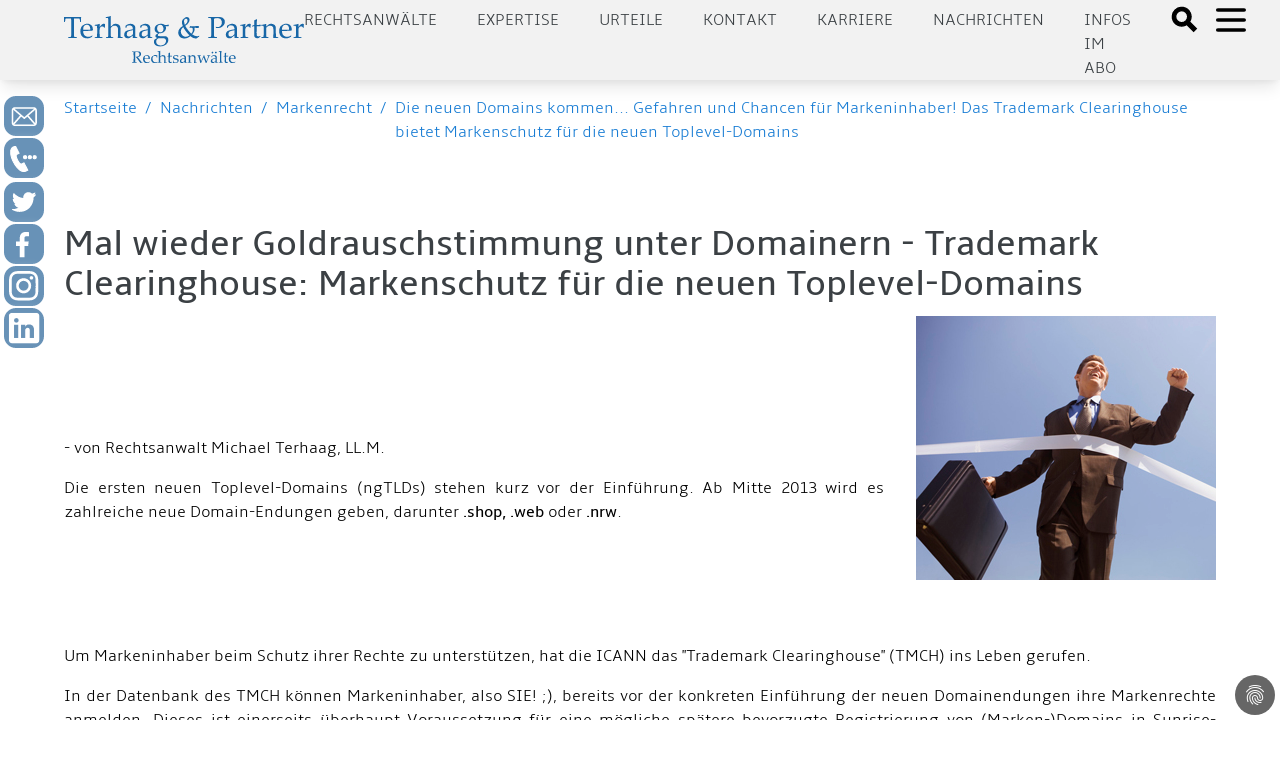

--- FILE ---
content_type: text/html; charset=utf-8
request_url: https://www.aufrecht.de/nachrichten/markenrecht/die-neuen-domains-kommen-gefahren-und-chancen-fuer-markeninhaber-das-trademark-clearinghouse-bietet-markenschutz-fuer-die-neuen-toplevel-domains
body_size: 14939
content:
<!DOCTYPE html>
<html lang="de-DE">
<head>

<meta charset="utf-8">
<!-- 
	Made by ingenit GmbH & Co. KG

	This website is powered by TYPO3 - inspiring people to share!
	TYPO3 is a free open source Content Management Framework initially created by Kasper Skaarhoj and licensed under GNU/GPL.
	TYPO3 is copyright 1998-2026 of Kasper Skaarhoj. Extensions are copyright of their respective owners.
	Information and contribution at https://typo3.org/
-->



<title>Die neuen Domains kommen... Gefahren und Chancen für Markeninhaber! Das Trademark Clearinghouse bietet Markenschutz für die neuen Toplevel-Domains - Terhaag &amp; Partner Rechtsanwälte: Markenrecht, Wettbewerbsrecht, Internetrecht, Medien, Presserecht, Urheberrecht, Datenschutz - Fachanwalt</title>
<meta name="generator" content="TYPO3 CMS" />
<meta name="description" content="Trademark Clearinghouse: Markenschutz für die neuen Toplevel-Domains
Die ersten neuen Toplevel-Domains (ngTLDs) stehen kurz vor der Einführung. Um Markeninhaber beim Schutz ihrer Rechte zu unterstützen, hat die ICANN das &quot;Trademark Clearinghouse&quot; (TMCH) ins Leben gerufen..." />
<meta name="keywords" content="Marke, Domain, neue Toplevel-Domains, Schutz, Sunrise, Anwalt Düsseldorf, Markenrecht, Anwalt Markenrecht, Trademark Attorney Clearin House, Recht" />
<meta name="author" content="Michael Terhaag" />
<meta name="robots" content="index,follow" />
<meta name="twitter:card" content="summary" />
<meta name="title" content="Die neuen Domains kommen... Gefahren und Chancen für Markeninhaber! Das Trademark Clearinghouse bietet Markenschutz für die neuen Toplevel-Domains" />
<meta name="abstract" content="Trademark Clearinghouse - Markenschutz für die neuen Toplevel-Domains
Die ersten neuen Toplevel-Domains (ngTLDs) stehen kurz vor der Einführung. Um Markeninhaber beim Schutz ihrer Rechte zu unterstützen, hat die ICANN das &quot;Trademark Clearinghouse&quot; (TMCH) ins Leben gerufen. 
" />
<meta name="date" content="2024-12-02" />
<meta name="copyright" content="Terhaag &amp; Partner Rechtsanwälte, RA Michael Terhaag, Düsseldorf" />
<meta name="language" content="de" />
<meta name="verify-v1" content="uQ0oRxUf35+pHh8gPhmxUGAm2E5AMroVTKXtS6JEJTI=" />


<link rel="stylesheet" type="text/css" href="/typo3conf/ext/dp_cookieconsent/Resources/Public/css/dp_cookieconsent.css?1653651191" media="all">
<link rel="stylesheet" type="text/css" href="/typo3conf/ext/jn_lighterbox/Resources/Public/style/lightbox.min.css?1658821396" media="screen">
<link rel="stylesheet" type="text/css" href="/typo3conf/ext/ig_aufrecht/Resources/theme/css/main.css?1687160345" media="all">
<link rel="stylesheet" type="text/css" href="/typo3conf/ext/ig_aufrecht/Resources/Public/css/fluid_styled.css?1765451627" media="all">
<link rel="stylesheet" type="text/css" href="/typo3conf/ext/ig_aufrecht/Resources/Public/css/form.css?1653996728" media="all">


<script src="/typo3conf/ext/jn_lighterbox/Resources/Public/javascript/jquery-2.2.4.min.js?1658821396"></script>
<script src="/typo3conf/ext/ig_aufrecht/Resources/Public/js/navigation.js?1654618201"></script>



<link rel="canonical" href="https://aufrecht.de/nachrichten/markenrecht/die-neuen-domains-kommen-gefahren-und-chancen-fuer-markeninhaber-das-trademark-clearinghouse-bietet-markenschutz-fuer-die-neuen-toplevel-domains" />
    <meta charset="utf-8">
    <meta name="viewport" content="width=device-width, initial-scale=1.0, shrink-to-fit=no">
    <meta name="theme-color" content="#ffffff"><!-- Google tag (gtag.js) -->
<script async data-ignore="1" data-cookieconsent="statistics" type="text/plain" src="https://www.googletagmanager.com/gtag/js?id=G-CFEB3ZKS1X"></script>
<script data-ignore="1" data-cookieconsent="statistics" type="text/plain">
  window.dataLayer = window.dataLayer || [];
  function gtag(){dataLayer.push(arguments);}
  gtag('js', new Date());

  gtag('config', 'G-CFEB3ZKS1X');
</script><title>Die neuen Domains kommen... Gefahren und Chancen für Markeninhaber! Das Trademark Clearinghouse bietet Markenschutz für die neuen Toplevel-Domains&#32;:&#32;aufrecht.de</title><script data-ignore="1" data-cookieconsent="statistics" type="text/plain"></script>
<link rel="canonical" href="/beitraege-unserer-anwaelte/markenrecht/die-neuen-domains-kommen-gefahren-und-chancen-fuer-markeninhaber-das-trademark-clearinghouse-bietet-markenschutz-fuer-die-neuen-toplevel-domains.html"/>

<!-- This site is optimized with the Yoast SEO for TYPO3 plugin - https://yoast.com/typo3-extensions-seo/ -->
<script type="application/ld+json">[{"@context":"https:\/\/www.schema.org","@type":"BreadcrumbList","itemListElement":[{"@type":"ListItem","position":1,"item":{"@id":"\/index.html","name":"aufrecht.de"}},{"@type":"ListItem","position":2,"item":{"@id":"\/seiten-navigation.html","name":"Seiten Navigation"}},{"@type":"ListItem","position":3,"item":{"@id":"\/beitraege-unserer-anwaelte.html","name":"Nachrichten"}},{"@type":"ListItem","position":4,"item":{"@id":"\/beitraege-unserer-anwaelte\/markenrecht.html","name":"Markenrecht"}},{"@type":"ListItem","position":5,"item":{"@id":"\/beitraege-unserer-anwaelte\/markenrecht\/die-neuen-domains-kommen-gefahren-und-chancen-fuer-markeninhaber-das-trademark-clearinghouse-bietet-markenschutz-fuer-die-neuen-toplevel-domains.html","name":"Die neuen Domains kommen... Gefahren und Chancen f\u00fcr Markeninhaber! Das Trademark Clearinghouse bietet Markenschutz f\u00fcr die neuen Toplevel-Domains"}}]}]</script>
</head>
<body>




    
    
    
    
    
    
    

    <header>
      <div class="tw-w-full tw-min-h-4 lg:tw-min-h-5"></div>

      <div class="tw-w-full tw-h-30 tw-shadow-lg tw-bg-darkblue tw-fixed tw-top-0 tw-left-0 tw-z-50">
        <div class="tw-h-20 tw-base-x-padding tw-bg-lightgray tw-flex tw-justify-between tw-items-center">
          <a href="/">
  <div id="logo" class="tw-text-blue ig-logo">
    <img src="/typo3conf/ext/ig_aufrecht/Resources/theme/logo_terhaag_partner.svg" title="Klicken, um zur Startseite zu gelangen" alt="Terhaag &amp; Partner - Rechtsanwälte - Logo"/>
  </div>
</a>


          <div class="tw-flex">
                        <div id="nav" class="tw-hidden lg:tw-flex tw-uppercase tw-text-gray tw-space-x-10 tw-mr-10 tw-mt-2">
              <div class="tw-cursor-pointer"><a href="/anwalt.html">Rechtsanwälte</a></div><div class="tw-cursor-pointer"><a href="/expertise.html">Expertise</a></div><div class="tw-cursor-pointer"><a href="/urteile.html">Urteile</a></div><div class="tw-cursor-pointer"><a href="/kontakt-1.html">Kontakt</a></div><div class="tw-cursor-pointer"><a href="/karriere.html">Karriere</a></div><div class="tw-cursor-pointer"><a href="/nachrichten.html">Nachrichten</a></div><div class="tw-cursor-pointer"><a href="/newsletter.html">Infos im Abo</a></div>
            </div>
            <div class="tw-flex">
              <div>
                <a href="#" onClick="toggleSearchDialog()">
                  <svg xmlns="http://www.w3.org/2000/svg" class="tw-h-8 tw-w-8 tw-inline tw-mt-1.5 tw-mr-2" fill="black" viewBox="0 0 24 24" stroke="black">
                    <path d="M19 17l-5.15-5.15a7 7 0 1 0-2 2L17 19zM3.5 8A4.5 4.5 0 1 1 8 12.5 4.5 4.5 0 0 1 3.5 8z"></path>
                  </svg>
                </a>
              </div>
              <div>
                <a href="#" onClick="toggleMenu()">
                  <svg id="openMenuIcon" xmlns="http://www.w3.org/2000/svg" class="tw-h-10 tw-w-10 tw-inline" fill="none" viewBox="0 0 24 24" stroke="black">
                    <path stroke-linecap="round" stroke-linejoin="round" stroke-width="2" d="M4 6h16M4 12h16M4 18h16"></path>
                  </svg>
                  <svg id="closeMenuIcon" xmlns="http://www.w3.org/2000/svg" class="tw-h-10 tw-w-10 tw-text-black tw-inline tw-hidden" fill="none" viewBox="0 0 24 24" stroke="black">
                    <path stroke-linecap="round" stroke-linejoin="round" stroke-width="2" d="M6 18L18 6M6 6l12 12"></path>
                  </svg>
                </a>
              </div>
            </div>


          </div>
        </div>
                <div class="ig-searchdialog">
          <div class="tw-flex tw-flex-row tw-justify-center">
            <div class="ig-searchinput tw-grow tw-w-1/2 tw-pr-2">
              <form method="post" class="form" id="tx_indexedsearch_small" action="/suche.html?tx_indexedsearch_pi2%5Baction%5D=search&amp;tx_indexedsearch_pi2%5Bcontroller%5D=Search&amp;cHash=f738c8452d17859cbb198e8689e4ec79">
<div>
<input type="hidden" name="tx_indexedsearch_pi2[__referrer][@extension]" value="IgAufrecht" />
<input type="hidden" name="tx_indexedsearch_pi2[__referrer][@controller]" value="Page" />
<input type="hidden" name="tx_indexedsearch_pi2[__referrer][@action]" value="articlePage" />
<input type="hidden" name="tx_indexedsearch_pi2[__referrer][arguments]" value="YTowOnt9b80c984d175398eefd3ea9920ab0e418071646f3" />
<input type="hidden" name="tx_indexedsearch_pi2[__referrer][@request]" value="{&quot;@extension&quot;:&quot;IgAufrecht&quot;,&quot;@controller&quot;:&quot;Page&quot;,&quot;@action&quot;:&quot;articlePage&quot;}cc1e40f27ba45e03136047b7d877475ba2c863db" />
<input type="hidden" name="tx_indexedsearch_pi2[__trustedProperties]" value="{&quot;search&quot;:{&quot;sword&quot;:1}}cafa00780d983a17af2f21389cdb4ab8a9d5c3a8" />
</div>



                <fieldset>
                  <div class="tx-indexedsearch-form-sidebar">
                    <input placeholder="Suchbegriff" class="tw-p-2 tw-m-2 tw-w-full" id="tx-indexedsearch-searchbox-sword-small" type="text" name="tx_indexedsearch_pi2[search][sword]" />

                  </div>
                </fieldset>
              </form>
            </div>
            <div class="tw-grow-0 tw-w-1 tw-pt-2">
              <a class="ig-closebutton" href="#" onclick="toggleSearchDialog()">
                <svg xmlns="http://www.w3.org/2000/svg" class="tw-h-10 tw-w-10" fill="none" viewBox="0 0 24 24" stroke="white">
                  <path strokeLinecap="round" strokeLinejoin="round" strokeWidth="2" d="M6 18L18 6M6 6l12 12"/>
                </svg>
              </a>
            </div>
          </div>
        </div>


      </div>

      
            <div id="sidemenu" class="ig-sidemenu tw-z-10 tw-absolute lg:tw-fixed tw-w-full tw-sidebar tw-flex tw-flex-col tw-justify-between tw-left-full">
              <div class="tw-p-10 tw-pb-20 tw-space-y-10 tw-text-xl tw-base-x-padding" style="padding-bottom: 10rem">
                <div class="tw-cursor-pointer"><div class="tw-font-bold tw-text-blue"><a href="/anwalt/kanzlei.html">Kanzlei</a></div></div><div class="ig-submenus"><div class="tw-font-bold tw-text-blue"><a href="/rechtsgebiete.html">Expertise</a><a class="ig-chevron" href="#" onclick="handleToggleSubmenu(event)">
            <svg xmlns="http://www.w3.org/2000/svg" width="24" height="24" viewBox="0 0 24 24" fill="none" stroke="#000" stroke-width="2" stroke-linecap="round" stroke-linejoin="round"><polyline points="18 15 12 9 6 15"/></svg>
          </a>
        </div><ul class="ig-submenu tw-text-md"><li><a href="/rechtsgebiete/rechtsanwalt/wettbewerbsrecht.html">Wettbewerbsrecht</a></li><li><a href="/rechtsgebiete/rechtsanwalt/urheberrecht.html">Urheberrecht</a></li><li><a href="/rechtsgebiete/rechtsanwalt/medienrecht.html">Medienrecht</a></li><li><a href="/rechtsgebiete/rechtsanwalt/presserecht.html">Presserecht</a></li><li><a href="/rechtsgebiete/rechtsanwalt/markenrecht.html">Markenrecht</a></li><li><a href="/rechtsgebiete/rechtsanwalt/designrecht.html">Designrecht</a></li><li><a href="/rechtsgebiete/rechtsanwalt/internetrecht.html">Internetrecht</a></li><li><a href="/rechtsgebiete/rechtsanwalt/datenschutzrecht.html">Datenschutzrecht</a></li></ul></div><div class="ig-submenus"><div class="tw-font-bold tw-text-blue"><a href="/rechtsanwaelte.html">Rechtsanwälte</a><a class="ig-chevron" href="#" onclick="handleToggleSubmenu(event)">
            <svg xmlns="http://www.w3.org/2000/svg" width="24" height="24" viewBox="0 0 24 24" fill="none" stroke="#000" stroke-width="2" stroke-linecap="round" stroke-linejoin="round"><polyline points="18 15 12 9 6 15"/></svg>
          </a>
        </div><ul class="ig-submenu tw-text-md"><li><a href="/rechtsanwaelte/michael-terhaag-llm.html">Michael Terhaag, LL.M.</a></li><li><a href="/rechtsanwaelte/dr-volker-herrmann.html">Dr. Volker Herrmann</a></li><li><a href="/rechtsanwaelte/peter-kaumanns-llm.html">Peter Kaumanns, LL.M.</a></li><li><a href="/rechtsanwaelte/frank-pikelj-llm.html">Frank Pikelj, LL.M.</a></li><li><a href="/rechtsanwaelte/christian-kruppa.html">Christian Kruppa</a></li><li><a href="/rechtsanwaelte/vortraege-events.html">Vorträge & Events</a></li></ul></div><div class="ig-submenus"><div class="tw-font-bold tw-text-blue"><a href="/nachrichten.html">Nachrichten</a><a class="ig-chevron" href="#" onclick="handleToggleSubmenu(event)">
            <svg xmlns="http://www.w3.org/2000/svg" width="24" height="24" viewBox="0 0 24 24" fill="none" stroke="#000" stroke-width="2" stroke-linecap="round" stroke-linejoin="round"><polyline points="18 15 12 9 6 15"/></svg>
          </a>
        </div><ul class="ig-submenu tw-text-md"><li><a href="/nachrichten/medienrecht.html">Medienrecht</a></li><li><a href="/nachrichten/wettbewerbsrecht.html">Wettbewerbsrecht</a></li><li><a href="/nachrichten/markenrecht.html">Markenrecht</a></li><li><a href="/nachrichten/urheberrecht.html">Urheberrecht</a></li><li><a href="/nachrichten/internetrecht.html">Internetrecht</a></li><li><a href="/nachrichten/datenschutzrecht.html">Datenschutzrecht</a></li></ul></div><div class="tw-cursor-pointer"><div class="tw-font-bold tw-text-blue"><a href="/urteile.html">Urteile</a></div></div><div class="tw-cursor-pointer"><div class="tw-font-bold tw-text-blue"><a href="/presse.html">Medien</a></div></div><div class="tw-cursor-pointer"><div class="tw-font-bold tw-text-blue"><a href="/kontakt-1.html">Kontakt</a></div></div><div class="tw-cursor-pointer"><div class="tw-font-bold tw-text-blue"><a href="/anwalt/20-jahre-jubilaeum.html">20 Jahre Terhaag & Partner</a></div></div><div class="ig-submenus"><div class="tw-font-bold tw-text-blue"><a href="/stellenangebote.html">Karriere</a><a class="ig-chevron" href="#" onclick="handleToggleSubmenu(event)">
            <svg xmlns="http://www.w3.org/2000/svg" width="24" height="24" viewBox="0 0 24 24" fill="none" stroke="#000" stroke-width="2" stroke-linecap="round" stroke-linejoin="round"><polyline points="18 15 12 9 6 15"/></svg>
          </a>
        </div><ul class="ig-submenu tw-text-md"><li><a href="/stellenangebote/rechtsanwaelte.html">Rechtsanwälte</a></li><li><a href="/stellenangebote/referendare.html">Referendare</a></li></ul></div>
              </div>
            </div>


      

<div id="c7876" class="frame frame-default frame-type-igaufrecht_popupform frame-layout-0"><style>

      .ig-contactform p.link {
        padding: 0.5rem;
        font-size: 1.5rem;
        border: 1px solid white;
        border-radius: 10px;
        background-color: #f0f0f0;
      }

      .ig-contactform p.link a {
        display: inline-block;
      }

      .ig-contactform .form-check-label {
        display: flex;
        flex-direction: row;
        flex-wrap: nowrap;
        align-content: flex-start;
        justify-content: flex-start;
        box-shadow: none;
      }

      .ig-contactform .form-check-label input {
        flex-grow: 0;
        width: min-content;
        margin-right: 1rem;
      }

      .ig-contactform .form-check-label span {
        flex-grow: 1;
        color: #444;
      }

      .ig-contactform.ig-show {
        top: 0; 
        height: 200%;
        padding-top: 10rem;
        background-color: rgba(0,0,0,0.75);
      }

      .ig-contactform .btn {
        width: 100%;
        text-align: left;
      }

      .ig-contactform .close {
        font-size: 3rem;
        margin-top: -1.5rem;
        color: #888; 
      }

      .ig-contactform .btn::after {
        background: url(/typo3conf/ext/ig_aufrecht/Resources/Public/Icons/chevron_right.svg);
        background-size: cover;
        content: "";
        width: 20px;
        height: 20px;
        color: white;
        stroke: white;
        float: right;
        display: inline-block;
      }

      .ig-contactform h2 {
        color: black;
        margin-top: 0.5rem;
      }

      .ig-contactform p {
        color: #444;
      }

      .ig-contactform .form-group {
        margin-bottom: 0.5rem;
      }

      .ig-contactform .ce-bodytext a {
        color: #444;
        text-decoration: underline;
      }

      .ig-contactform .form-group {
        margin-bottom: 0.5rem !important;
      }

      .ig-contactform .input select {
        color: #aaa;
        border: 1px solid #ddd;
        box-shadow: var(--tw-ring-offset-shadow,0 0 transparent),var(--tw-ring-shadow,0 0 transparent),var(--tw-shadow);
        --tw-shadow: 0 4px 6px -1px rgba(0,0,0,0.1),0 2px 4px -1px rgba(0,0,0,0.06);
      }

      .ig-contactform .form-check-label input {
        box-shadow: none;
      }

      .ig-contactform .accordion-section {
        box-shadow: var(--tw-ring-offset-shadow,0 0 transparent),var(--tw-ring-shadow,0 0 transparent),var(--tw-shadow);
        --tw-shadow: 0 4px 6px -1px rgba(0,0,0,0.1),0 2px 4px -1px rgba(0,0,0,0.06);
        background-color: rgba(20,100,171,.12549019607843137);
        margin-bottom: 1rem;
      }

      .ig-contactform .accordion-section header {
        background-color: transparent;
      }

      .ig-contactform .accordion-section h2 {
        font-size: 14pt;
        padding-bottom: 0.25rem;
        border-bottom: 1px solid white;
        margin-botom: 0.125rem;
      }

    </style><div style="z-index: 2000;" class="ig-contactform ig-hide tw-absolute tw-w-full tw-transition-all tw-duration-500"><div class="sm:tw-mx-5 md:tw-mx-auto md:tw-w-8/12 tw-bg-lightgray tw-p-3 tw-shadow-lg tw-relative"><a href="#" class="close" onclick="hidePopup(7876)">&times;</a><div id="c7877" class="frame frame-default frame-type-html frame-layout-0"><div class="accordion-section" style="margin-top: 3rem;"><header style="padding-top: 0.5rem; padding-bottom: 0.5rem;"><a class="tw-font-bold tw-text-3xl md:tw-text-2xl xl:tw-text-3xl tw-text-gray" href="tel:+4921116888600">Jetzt bei aufrecht.de anrufen</a></header></div></div><div id="c7878" class="frame frame-default frame-type-igaufrecht_accordion frame-layout-0"><div class="accordion-section"><header><h1  onClick="toggleVisible(this)" class="tw-font-bold tw-text-3xl md:tw-text-2xl xl:tw-text-3xl tw-text-gray">Rückruf vereinbaren</h1></header><div style="padding: 0 0.5rem 0 0.5rem;"><div id="c7879" class="frame frame-default frame-type-form_formframework frame-layout-0"><form enctype="multipart/form-data" method="post" id="callback-7879" action="/nachrichten/markenrecht/die-neuen-domains-kommen-gefahren-und-chancen-fuer-markeninhaber-das-trademark-clearinghouse-bietet-markenschutz-fuer-die-neuen-toplevel-domains.html?tx_form_formframework%5Baction%5D=perform&amp;tx_form_formframework%5Bcontroller%5D=FormFrontend&amp;cHash=e086ca2b3c2ef72fd39ed3083cba036c#callback-7879"><div><input type="hidden" name="tx_form_formframework[callback-7879][__state]" value="TzozOToiVFlQTzNcQ01TXEZvcm1cRG9tYWluXFJ1bnRpbWVcRm9ybVN0YXRlIjoyOntzOjI1OiIAKgBsYXN0RGlzcGxheWVkUGFnZUluZGV4IjtpOjA7czoxMzoiACoAZm9ybVZhbHVlcyI7YTowOnt9fQ==67dadd04e221ed10930523ef95c66d4b48a134d3" /><input type="hidden" name="tx_form_formframework[__trustedProperties]" value="{&quot;callback-7879&quot;:{&quot;multicheckbox-1&quot;:[1,1,1,1,1,1],&quot;multicheckbox-2&quot;:[1,1,1,1,1,1],&quot;message&quot;:1,&quot;singleselect-1&quot;:1,&quot;name&quot;:1,&quot;text-2&quot;:1,&quot;text-3&quot;:1,&quot;text-1&quot;:1,&quot;ekvn7up2J13GR&quot;:1,&quot;cr-field&quot;:1,&quot;__currentPage&quot;:1}}aac69fcc962a1f0ecd3480224624a7013d5a0aec" /></div><h2>Ihre Nachricht an uns</h2><div class="row"><div class="col-xs-12 col-sm-12 col-md-12 col-lg-6"><div class="row"><div class="col-xs-12 col-sm-12 col-md-12 col-lg-12"><div class="row"><div class="col-xs-12 col-sm-12 col-md-12 col-lg-6"><div class="row"><div class="col-xs-12 col-sm-12 col-md-12 col-lg-12"><div class="form-group"><label class="control-label" for="callback-7879-multicheckbox-1">Spalte 1</label><div class="input checkbox"><div id="callback-7879-multicheckbox-1" class="inputs-list"><div class="form-check"><label class="form-check-label" for="callback-7879-multicheckbox-1-0"><input type="hidden" name="tx_form_formframework[callback-7879][multicheckbox-1]" value="" /><input id="callback-7879-multicheckbox-1-0" type="checkbox" name="tx_form_formframework[callback-7879][multicheckbox-1][]" value="Markenrecht" /><span>Markenrecht</span></label></div><div class="form-check"><label class="form-check-label" for="callback-7879-multicheckbox-1-1"><input id="callback-7879-multicheckbox-1-1" type="checkbox" name="tx_form_formframework[callback-7879][multicheckbox-1][]" value="Werbe und Wettbewerbsrecht" /><span>Werbe- &amp; Wettbewerbsrecht</span></label></div><div class="form-check"><label class="form-check-label" for="callback-7879-multicheckbox-1-2"><input id="callback-7879-multicheckbox-1-2" type="checkbox" name="tx_form_formframework[callback-7879][multicheckbox-1][]" value="Urheberrecht" /><span>Urheberrecht</span></label></div><div class="form-check"><label class="form-check-label" for="callback-7879-multicheckbox-1-3"><input id="callback-7879-multicheckbox-1-3" type="checkbox" name="tx_form_formframework[callback-7879][multicheckbox-1][]" value="Medien- und Presserecht" /><span>Medien- &amp; Presserecht</span></label></div><div class="form-check"><label class="form-check-label" for="callback-7879-multicheckbox-1-4"><input id="callback-7879-multicheckbox-1-4" type="checkbox" name="tx_form_formframework[callback-7879][multicheckbox-1][]" value="Designrecht" /><span>Designrecht</span></label></div><div class="form-check"><label class="form-check-label" for="callback-7879-multicheckbox-1-5"><input id="callback-7879-multicheckbox-1-5" type="checkbox" name="tx_form_formframework[callback-7879][multicheckbox-1][]" value="Internetrecht" /><span>Internetrecht</span></label></div></div></div></div></div></div></div><div class="col-xs-12 col-sm-12 col-md-12 col-lg-6"><div class="row"><div class="col-xs-12 col-sm-12 col-md-12 col-lg-12"><div class="form-group"><label class="control-label" for="callback-7879-multicheckbox-2">Spalte 2</label><div class="input checkbox"><div id="callback-7879-multicheckbox-2" class="inputs-list"><div class="form-check"><label class="form-check-label" for="callback-7879-multicheckbox-2-0"><input type="hidden" name="tx_form_formframework[callback-7879][multicheckbox-2]" value="" /><input id="callback-7879-multicheckbox-2-0" type="checkbox" name="tx_form_formframework[callback-7879][multicheckbox-2][]" value="Jugendschutz" /><span>Jugendschutz</span></label></div><div class="form-check"><label class="form-check-label" for="callback-7879-multicheckbox-2-1"><input id="callback-7879-multicheckbox-2-1" type="checkbox" name="tx_form_formframework[callback-7879][multicheckbox-2][]" value="Datenschutz" /><span>Datenschutz</span></label></div><div class="form-check"><label class="form-check-label" for="callback-7879-multicheckbox-2-2"><input id="callback-7879-multicheckbox-2-2" type="checkbox" name="tx_form_formframework[callback-7879][multicheckbox-2][]" value="Reputationsschutz" /><span>Reputationsschutz</span></label></div><div class="form-check"><label class="form-check-label" for="callback-7879-multicheckbox-2-3"><input id="callback-7879-multicheckbox-2-3" type="checkbox" name="tx_form_formframework[callback-7879][multicheckbox-2][]" value="Abmahnung erhalten" /><span>Abmahnung erhalten</span></label></div><div class="form-check"><label class="form-check-label" for="callback-7879-multicheckbox-2-4"><input id="callback-7879-multicheckbox-2-4" type="checkbox" name="tx_form_formframework[callback-7879][multicheckbox-2][]" value="Interviewanfrage" /><span>Interviewanfrage</span></label></div><div class="form-check"><label class="form-check-label" for="callback-7879-multicheckbox-2-5"><input id="callback-7879-multicheckbox-2-5" type="checkbox" name="tx_form_formframework[callback-7879][multicheckbox-2][]" value="Sonstiges" /><span>Sonstiges</span></label></div></div></div></div></div></div></div></div></div><div class="col-xs-12 col-sm-12 col-md-12 col-lg-12"><div class="form-group"><label class="control-label" for="callback-7879-message">Ergänzende Informationen oder Fragen...</label><div class="input"><textarea placeholder="Ergänzende Informationen oder Fragen..." class="xxlarge form-control" id="callback-7879-message" name="tx_form_formframework[callback-7879][message]"></textarea></div></div></div></div></div><div class="col-xs-12 col-sm-12 col-md-6 col-lg-6"><div class="row"><div class="col-xs-12 col-sm-12 col-md-12 col-lg-12"><div class="form-group"><label class="control-label" for="callback-7879-singleselect-1">Anrede
<span class="required">*</span></label><div class="input"><select required="required" class=" form-control" id="callback-7879-singleselect-1" name="tx_form_formframework[callback-7879][singleselect-1]"><option value="Herr" selected="selected">Herr</option><option value="Frau">Frau</option><option value="Divers">Divers</option></select></div></div></div><div class="col-xs-12 col-sm-12 col-md-12 col-lg-12"><div class="form-group"><label class="control-label" for="callback-7879-name">Nachname
<span class="required">*</span></label><div class="input"><input placeholder="Nachname*" required="required" class=" form-control" id="callback-7879-name" type="text" name="tx_form_formframework[callback-7879][name]" value="" /></div></div></div><div class="col-xs-12 col-sm-12 col-md-12 col-lg-12"><div class="form-group"><label class="control-label" for="callback-7879-text-2">Unternehmen</label><div class="input"><input placeholder="Unternehmen" class=" form-control" id="callback-7879-text-2" type="text" name="tx_form_formframework[callback-7879][text-2]" value="" /></div></div></div><div class="col-xs-12 col-sm-12 col-md-12 col-lg-12"><div class="form-group"><label class="control-label" for="callback-7879-text-3">Position</label><div class="input"><input placeholder="Position" class=" form-control" id="callback-7879-text-3" type="text" name="tx_form_formframework[callback-7879][text-3]" value="" /></div></div></div><div class="col-xs-12 col-sm-12 col-md-12 col-lg-12"><div class="form-group"><label class="control-label" for="callback-7879-text-1">Telefon
<span class="required">*</span></label><div class="input"><input required="required" placeholder="Rückrufnummer*" class=" form-control" id="callback-7879-text-1" type="text" name="tx_form_formframework[callback-7879][text-1]" value="" /></div></div></div></div></div></div><input autocomplete="ekvn7up2J13GR" aria-hidden="true" id="callback-7879-ekvn7up2J13GR" style="position:absolute; margin:0 0 0 -999em;" tabindex="-1" type="text" name="tx_form_formframework[callback-7879][ekvn7up2J13GR]" /><input id="callback-7879-cr-field" type="hidden" name="tx_form_formframework[callback-7879][cr-field]" value="M3wxNzY5MDA2ODgxfGIxZmFkOWZjZjdjYmJkMTYxNzdjMjc1N2Q4MDllMDdkNDU3N2FlMjA=" /><div class="actions"><nav class="form-navigation"><div class="btn-toolbar" role="toolbar"><div class="btn-group" role="group"><span class="btn-group next submit"><button class="btn btn-primary" type="submit" name="tx_form_formframework[callback-7879][__currentPage]" value="1">
                            Jetzt absenden
                        </button></span></div></div></nav></div></form></div></div></div></div></div></div></div>



    </header>

    <div class="tw-flex tw-space-x-2 tw-p-4 tw-base-x-padding">
      <div class="tw-cursor-pointer tw-text-lightblue"><a href="/">Startseite</a></div>
      <div class="tw-text-lightblue">/</div>
      <div class="tw-cursor-pointer"><a href="/nachrichten.html">Nachrichten</a></div><div class="tw-text-lightblue">/</div><div class="tw-cursor-pointer"><a href="/nachrichten/markenrecht.html">Markenrecht</a></div><div class="tw-text-lightblue">/</div><div class="tw-cursor-pointer"><a href="/nachrichten/markenrecht/die-neuen-domains-kommen-gefahren-und-chancen-fuer-markeninhaber-das-trademark-clearinghouse-bietet-markenschutz-fuer-die-neuen-toplevel-domains.html">Die neuen Domains kommen... Gefahren und Chancen für Markeninhaber! Das Trademark Clearinghouse bietet Markenschutz für die neuen Toplevel-Domains</a></div>
    </div>

    <div id="content">
      <div class="tw-base-x-padding tw-space-y-10 tw-pt-10 tw-pb-20">
        <!--TYPO3SEARCH_begin-->

        <div class="tw-flex tw-flex-col md:tw-flex-row tw-space-x-10">
          

          

          <div class="tw-flex-col tw-flex-grow-1 tw-order-0 md:tw-order-1">
            
    

<div id="c5685" class="frame frame-default frame-type-textpic frame-layout-0"><header><h2 class="tw-font-bold tw-text-4xl tw-text-gray ">
                
                    Mal wieder Goldrauschstimmung unter Domainern - Trademark Clearinghouse: Markenschutz für die neuen Toplevel-Domains 
                
            </h2></header><div class="ce-textpic ce-right  ce-intext"><div class="ce-gallery" data-ce-columns="1" data-ce-images="1"><div class="ce-row"><div class="ce-column"><figure class="image"><img class="image-embed-item" title="Gefahren für Markeninhaber durch neue Domains" src="/fileadmin/_migrated/pics/RTEmagicC_Wettbwerbsrecht_Hauptseite.jpg_01.jpg" width="300" height="264" loading="lazy" alt="" /></figure></div></div></div><div class="ce-bodytext "><h1 class="align-center">&nbsp;</h1><p>- von Rechtsanwalt Michael Terhaag, LL.M.
</p><p class="align-justify">Die ersten neuen Toplevel-Domains (ngTLDs) stehen kurz vor der Einführung. Ab Mitte 2013 wird es zahlreiche neue Domain-Endungen geben, darunter <b>.shop, .web</b> oder <b>.nrw</b>. </p><h1 class="align-center">&nbsp;</h1><p class="align-justify">Um Markeninhaber beim Schutz ihrer Rechte zu unterstützen, hat die ICANN das "Trademark Clearinghouse" (TMCH) ins Leben gerufen.</p><p class="align-justify">In der Datenbank des TMCH können Markeninhaber, also SIE! ;), bereits vor der konkreten Einführung der neuen Domainendungen ihre Markenrechte anmelden. Dieses ist einerseits überhaupt Voraussetzung für eine mögliche spätere bevorzugte Registrierung von (Marken-)Domains in Sunrise-Phasen, auch wenn die endgültigen Bedingungen für die Einführungsphasen der neuen Toplevel dabei jeweils von der Vergabestelle bestimmt werden.</p><p class="align-justify">Zum anderen beinhaltet es einen Informationsservice an den Markeninhaber über eine mögliche Verletzung von Markenrechten, sobald ein dritter Antragsteller den Markennamen als Domain unter einem beliebigen neuen Toplevel registrieren möchte. Auch der Antragsteller wird darüber informiert (gewarnt), dass für diesen Domainnamen eine Marke im TMCH gelistet ist.</p><p class="align-justify">Beispiel:</p><p class="align-justify">Wenn Sie als Markeninhaber der Wortmarke "aufrecht" diese beim Clearinghouse angemeldet haben, können Sie </p><div class="indent"><p class="align-justify">a) an einem möglichen Sunrise-Verfahren, also der bevorzugten Zuteilung, teilnehmen und</p><p class="align-justify">b) bekommt ein Anmelder zum Beispiel der neuen Domain "aufrecht.law" bereits im Vorfeld den Hinweis des TMCH, dass es dort zu Ärger wegen Markenrechtsverstößen kommen könnte.</p></div><p class="align-justify">Die Registrierung einer Marke beim TMCH kann für den Zeitraum von 1, 3 oder 5 Jahren erfolgen. Wir empfehlen mindestens die Registrierung für 3 Jahre, da es voraussichtlich deutlich länger als ein Jahr dauern wird, bis die neuen von der ICANN im jetzigen Verfahren genehmigten Toplevel alle eingeführt sind.</p><p><b>Bedingungen für die Eintragung:</b></p><ul><li>das TMCH verifiziert nur endgültig eingetragene Marken. Marken im Antragsstatus werden nicht berücksichtigt.</li><li>Falls eine Marke für eine Sunrise-Phase verwendet werden soll, muss diese vor dem 26. Juni 2008 eingetragen worden sein.</li><li>Es können lokale und internationale Marken hinterlegt werden.</li><li>das TMCH verifiziert und verwaltet Marken aus allen Gerichtsständen und allen Markenklassen. Dabei können identische Marken koexistieren.</li><li>Korrespondierende Domainnamen müssen komplett mit dem Markennamen übereinstimmen, Teilbegriffe sind nicht möglich. Sonderzeichen, die nicht in einem Domainnamen existieren dürfen, können entweder weggelassen oder durch Bindestriche ("-") ersetzt werden. Die Sonderzeichen "@" und "&amp;" dürfen jeweils in der Sprache der Markengültigkeit ausgeschrieben werden. Für eine US-Markeneintragung "aufrecht&amp;power" wären demnach folgende Eintragungen möglich:</li></ul><p>&nbsp; &nbsp; &nbsp; &nbsp; &nbsp; &nbsp; &nbsp; aufrechtpower.tld, <br>&nbsp; &nbsp; &nbsp; &nbsp; &nbsp; &nbsp; &nbsp; aufrecht-power.tl oder<br>&nbsp;&nbsp;&nbsp; &nbsp; &nbsp; &nbsp; &nbsp; &nbsp; aufrechtandpower.tld </p><ul><li>bis zu 10 unterschiedliche Schreibweisen können als zur Marke zugehörige Domain registriert werden (mehr gegen Aufpreis möglich).</li><li>nicht akzeptiert werden Markennamen, die ein bestehendes Toplevel (wie "aufrecht.de") sowie einen Punkt "." enthalten (wie "B.U.N.D") "Der grüne Punkt" geht aber ;)</li><li>sofern eine Eintragung für eine Registrierung in einer Sunrise-Phase verwendet werden soll, ist zusätzlich ein "proof of use" notwendig (z.B. Produktlabel, Werbung- oder Marketing-Materialien wie Broschüren, Kataloge, Produkthandbücher, Displays, Pressemeldungen, Screenshots oder SocialMedia-Marketingmaterialien)</li></ul><p class="align-justify">Es zeigt sich also, dass durch die Registrierung beim TMCH sich effektiv lästige Folgekosten für Markenausseinandersetzungen um Domains einsparen lassen könnten.</p><h2>Zusammenfassung:</h2><h1 class="align-center"><p class="align-justify"><img src="/fileadmin/_migrated/RTE/RTEmagicC_4b068e8a57_01.jpg.jpg" data-htmlarea-file-uid="1042" data-htmlarea-file-table="sys_file" alt="RAe Terhaag &amp; Partner Düsseldorf aufrecht.de" style="padding-bottom: 15px; float: left; padding-top: 15px; padding-right: 15px;" title="neue Toplevel Domains kommen Trademark Clearinghouse verspricht Schutz" height="222" width="150"></p></h1><p class="align-justify">Eine Registrierung einer Marke beim TMCH ist Voraussetzung für Domainregistrierungen/-anträge in den Sunrise-Phasen.</p><p class="align-justify">Eine Registrierung beim TMCH informiert Markeninhaber bei möglichen Markenrechtsverletzungen durch Dritte.</p><p class="align-justify">Bei einem Antrag für einen Domainnamen, der als Marke beim TMCH hinterlegt ist, wird zudem der Antragsteller auf eine mögliche Verletzung von Markenrechten hingewiesen.</p><h1 class="align-center">&nbsp;</h1><p class="align-justify">Das TMCH ist eine Service-Dienstleistung, d.h. bloße Datenbank eingetragener Marken. Diese hat keinerlei rechtliche Relevanz in Bezug auf die tatsächliche Anerkennung/Durchsetzung von Markenrechten.</p><p class="align-justify"><b>Wichtig:</b> Die Registrierung verhindert nicht automatisch die Fremdregistrierung Ihrer Domains! Eine Registrierung Ihrer Marke zumindest unter den gebräuchlichsten neuen Topleveln ist daher dringend anzuraten.</p><p class="align-justify">Über die konkret eingeführten Toplevel und die entsprechenden Beantragungszeiträume/Sunrise-Phasen werden wir Sie selbstverständlich zeitnah informieren.</p><p class="align-justify">Sprechen Sie uns gern an, wenn Sie Ihre Marke(n) beim TMCH registrieren möchten oder im Zusammenhang mit Marken- und/oder Domainstreitigkeiten juristischen Beistand und Beratung bedürfen.</p></div></div></div>



  
          </div>
        </div>
        <!--TYPO3SEARCH_end-->
      </div>
    </div>

    <style>
  footer #footer-sitemap div div {
    zoom: 0.85;
  }
</style>




<a id="c7937"></a><div class="tw-flex-column tw-w-full ig-center-padding tw-py-10 tw-space-y-10 tw-shadow-inner tw-pb-20 tw-pb-5"><div id="c7940" class="frame frame-default frame-type-igaufrecht_twocolumns frame-layout-0"><div class="tw-w-full tw-flex-column tw-space-y-8"><div class="tw-flex tw-flex-wrap tw-space-y-8 md:tw-flex-nowrap md:tw-space-y-0 md:tw-space-x-10"><div class=" tw-space-y-8 tw-w-full"><div id="c7941" class="frame frame-default frame-type-image frame-layout-0"><div class="ce-image ce-center ce-above"><div class="ce-gallery" data-ce-columns="1" data-ce-images="1"><div class="ce-outer"><div class="ce-inner"><div class="ce-row"><div class="ce-column"><figure class="image"><a href="https://www.aufrecht.de/presseempfehlungen/influencer-marketing-2-auflage"><img class="image-embed-item" src="/fileadmin/_processed_/a/0/csm_3D_Stapel_Influecer_e3c2b370d3.jpg" width="400" height="320" loading="lazy" alt="" /></a></figure></div></div></div></div></div></div></div></div><div class=" tw-space-y-8 tw-w-full"><div id="c7942" class="frame frame-default frame-type-textpic frame-layout-0"><div class="ce-textpic ce-center  ce-above"><div class="ce-bodytext "><p><strong>Michael Terhaag | Christian Schwarz</strong></p><h2><strong>„<em>Influencer-Marketing - Rechtshandbuch</em>“</strong></h2><p><strong>2. Auflage – vollständig überarbeitet und aktualisiert</strong></p><p>Praxisnaher Überblick zu rechtlichen Fragestellungen im Influencer-Marketing, &nbsp;u.a. im Werbe-, Wettbewerbs-, Urheber-, Marken- und Persönlichkeitsrecht; inklusive Muster zur Vertragsgestaltung.</p></div></div></div><div id="c7965" class="frame frame-default frame-type-html frame-layout-0"><a href="https://www.aufrecht.de/presseempfehlungen/influencer-marketing-2-auflage" style="padding: 1rem; color: white; background: rgba(25,125,212,var(--tw-text-opacity)); font-size: 110%; font-weight: bold; border-radius: 10px;">Information zum Buch...</a></div></div></div></div></div></div>





<footer>
  <div class="tw-base-x-padding tw-bg-gray tw-pt-10 tw-pb-20 tw-space-y-20 tw-text-gray">


    <div id="footer-contact" class="tw-bg-lightgray tw-p-8 tw-rounded-lg tw-space-y-2">
      <div class="tw-flex-column lg:tw-flex tw-space-y-10 lg:tw-space-y-0 tw-justify-between tw-border-b-2 tw-border-gray tw-pb-10">
        <div id="footer-social" class="tw-font-bold tw-text-2xl">
          Folgen Sie uns
          <div class="tw-flex tw-space-x-2 tw-font-semibold tw-mb-4 lg:tw-mb-0" style="margin-top: 1rem;"><a href="https://x.com/aufrecht" class="ig-sociallink" target="_blank"><img src="/typo3temp/assets/_processed_/4/8/csm_x_b325765abe.png" width="32" height="32"   alt=""  border="0"></a><a href="https://facebook.com/aufrecht" class="ig-sociallink" target="_blank"><img src="/typo3temp/assets/_processed_/7/2/csm_facebook_icon_0f7e8ff22d.png" width="32" height="32"   alt=""  border="0"></a><a href="https://www.instagram.com/terhaagundpartner/" class="ig-sociallink" target="_blank"><img src="/typo3temp/assets/_processed_/f/0/csm_instagram_icon_097e343ffc.png" width="32" height="32"   alt=""  border="0"></a><a href="https://www.linkedin.com/company/terhaag-&-partner-rechtsanwälte" class="ig-sociallink" target="_blank"><img src="/typo3temp/assets/_processed_/e/6/csm_linkedin_icon_dca674ccf9.png" width="32" height="32"   alt=""  border="0"></a></div><div class="tw-flex tw-space-x-2 tw-font-semibold tw-mb-4 lg:tw-mb-0" style="margin-top: 1rem;"><a href="/" class="ig-sociallink" target="_blank"><img src="/typo3temp/assets/_processed_/6/5/csm_logo_8735a38072.png" width="150" height="24"   alt=""  border="0"></a></div>
        </div>

        <div id="footer-address" class="tw-flex-column">
          <div>
            <div class="tw-font-bold tw-text-2xl" style="margin-bottom: 0.5rem;">Kontakt</div>
            <div class="tw-flex-column lg:tw-flex  tw-space-x-0 lg:tw-space-x-20 tw-space-y-10 lg:tw-space-y-0">
            <div>
              

<div id="c5865" class="frame frame-default frame-type-text frame-layout-0"><div class="tw-text-base tw-text-textgray"><p><strong>Terhaag &amp; Partner Rechtsanwälte<br> Grabenstraße 5<br> 40213 Düsseldorf</strong></p></div></div>



            </div>

            <div>
              

<div id="c5866" class="frame frame-default frame-type-text frame-layout-0"><div class="tw-text-base tw-text-textgray"><p><strong>Telefon: +49 (0) 211 16 888 600<br> Fax: +49 (0) 211 16 888 601<br> E-Mail: <a href="mailto:anwalt@aufrecht.de">anwalt@aufrecht.de</a></strong></p></div></div>



            </div>
            </div>
          </div>
        </div>
      </div>
      <div class="tw-flex tw-flex-col-reverse lg:tw-flex-row tw-justify-between tw-mt-1">
        <div id="footer-copyright" class="tw-font-semibold">&copy; aufrecht.de 2002-2026</div>
        <div id="footer-impressum" class="tw-flex md:tw-space-6 tw-space-x-2 tw-font-semibold tw-mb-4 lg:tw-mb-0 tw-flex-wrap tw-justify-center">
          <div><a href="/kontakt.html">Impressum</a></div><div><a href="/datenschutzerklaerung.html">Datenschutz</a></div><div><a href="/kontakt-1.html">Kontakt</a></div><div><a href="/presse.html">Presse</a></div>
        </div>
      </div>
    </div>
  </div>
</footer>



    

<div class="ig-iconmenu">
  <ul>
    
      <li class="tw-rounded-xl">
        <a href="mailto:anwalt@aufrecht.de?subject=Anfrage%20zu:%20Die%20neuen%20Domains%20kommen...%20Gefahren%20und%20Chancen%20f%C3%BCr%20Markeninhaber%21%20Das%20Trademark%20Clearinghouse%20bietet%20Markenschutz%20f%C3%BCr%20die%20neuen%20Toplevel-Domains%20[6309]">
          <svg xmlns="http://www.w3.org/2000/svg" class="tw-h-8 tw-w-8 tw-inline tw-mt-1.5 tw-mr-2" fill="white" viewBox="0 0 500 650" stroke="white">
            <path d="M448,64H64C28.656,64,0,92.656,0,128v256c0,35.344,28.656,64,64,64h384c35.344,0,64-28.656,64-64V128
                C512,92.656,483.344,64,448,64z M342.656,234.781l135.469-116.094c0.938,3,1.875,6,1.875,9.313v256c0,2.219-0.844,4.188-1.281,6.281
                L342.656,234.781z M448,96c2.125,0,4,0.813,6,1.219L256,266.938L58,97.219C60,96.813,61.875,96,64,96H448z M33.266,390.25
                C32.828,388.156,32,386.219,32,384V128c0-3.313,0.953-6.313,1.891-9.313L169.313,234.75L33.266,390.25z M64,416
                c-3.234,0-6.172-0.938-9.125-1.844l138.75-158.563l51.969,44.531C248.578,302.719,252.297,304,256,304s7.422-1.281,10.406-3.875
                l51.969-44.531l138.75,158.563C454.188,415.063,451.25,416,448,416H64z"/>
          </svg>
        </a>
      </li>
    

    <li class="tw-rounded-xl">
      <a href="#" onclick="togglePopup(7876)">
        <svg xmlns="http://www.w3.org/2000/svg" class="tw-h-8 tw-w-8 tw-inline tw-mt-1.5 tw-mr-2" fill="white" viewBox="0 0 25 30" stroke="white">
          <path d="M16 22.621l-3.521-6.795c-.007.004-1.974.97-2.064 1.011-2.24 1.086-6.799-7.82-4.609-8.994l2.082-1.026-3.492-6.817-2.106 1.039c-1.639.855-2.313 2.666-2.289 4.916.075 6.948 6.809 18.071 12.309 18.045.541-.003 1.07-.113 1.58-.346.121-.055 2.102-1.029 2.11-1.033zm-2.5-13.621c.828 0 1.5.672 1.5 1.5s-.672 1.5-1.5 1.5-1.5-.672-1.5-1.5.672-1.5 1.5-1.5zm9 0c.828 0 1.5.672 1.5 1.5s-.672 1.5-1.5 1.5-1.5-.672-1.5-1.5.672-1.5 1.5-1.5zm-4.5 0c.828 0 1.5.672 1.5 1.5s-.672 1.5-1.5 1.5-1.5-.672-1.5-1.5.672-1.5 1.5-1.5z"/></svg>
      </a>
    </li>



    
  </ul>

  <ul>
    
      <li class="tw-rounded-xl">
        <a target="_blank" href="https://twitter.com/aufrecht"/>
          <svg xmlns="http://www.w3.org/2000/svg" class="tw-h-8 tw-w-8 tw-inline tw-mt-1.5 tw-mr-2" fill="white" viewBox="0 0 312 412">
            <g id="XMLID_826_">
	      <path id="XMLID_827_" d="M302.973,57.388c-4.87,2.16-9.877,3.983-14.993,5.463c6.057-6.85,10.675-14.91,13.494-23.73
		c0.632-1.977-0.023-4.141-1.648-5.434c-1.623-1.294-3.878-1.449-5.665-0.39c-10.865,6.444-22.587,11.075-34.878,13.783
		c-12.381-12.098-29.197-18.983-46.581-18.983c-36.695,0-66.549,29.853-66.549,66.547c0,2.89,0.183,5.764,0.545,8.598
		C101.163,99.244,58.83,76.863,29.76,41.204c-1.036-1.271-2.632-1.956-4.266-1.825c-1.635,0.128-3.104,1.05-3.93,2.467
		c-5.896,10.117-9.013,21.688-9.013,33.461c0,16.035,5.725,31.249,15.838,43.137c-3.075-1.065-6.059-2.396-8.907-3.977
		c-1.529-0.851-3.395-0.838-4.914,0.033c-1.52,0.871-2.473,2.473-2.513,4.224c-0.007,0.295-0.007,0.59-0.007,0.889
		c0,23.935,12.882,45.484,32.577,57.229c-1.692-0.169-3.383-0.414-5.063-0.735c-1.732-0.331-3.513,0.276-4.681,1.597
		c-1.17,1.32-1.557,3.16-1.018,4.84c7.29,22.76,26.059,39.501,48.749,44.605c-18.819,11.787-40.34,17.961-62.932,17.961
		c-4.714,0-9.455-0.277-14.095-0.826c-2.305-0.274-4.509,1.087-5.294,3.279c-0.785,2.193,0.047,4.638,2.008,5.895
		c29.023,18.609,62.582,28.445,97.047,28.445c67.754,0,110.139-31.95,133.764-58.753c29.46-33.421,46.356-77.658,46.356-121.367
		c0-1.826-0.028-3.67-0.084-5.508c11.623-8.757,21.63-19.355,29.773-31.536c1.237-1.85,1.103-4.295-0.33-5.998
		C307.394,57.037,305.009,56.486,302.973,57.388z"/>
            </g>
          </svg>
        </a>
      </li>
    

    
      <li class="tw-rounded-xl" style="padding-left: 0.75rem;">
        <a target="_blank" href="https://facebook.com/aufrecht"/>
          <svg xmlns="http://www.w3.org/2000/svg" fill="white" viewBox="0 0 564 1212"><path d="M76.7 512V283H0v-91h76.7v-71.7C76.7 42.4 124.3 0 193.8 0c33.3 0 61.9 2.5 70.2 3.6V85h-48.2c-37.8 0-45.1 18-45.1 44.3V192H256l-11.7 91h-73.6v229"/></svg>
        </a>
      </li>
    

    
      <li class="tw-rounded-xl" style="padding-left: 0.3rem; padding-top: 0.3rem;">
        <a target="_blank" href="https://www.instagram.com/terhaagundpartner/"/>
          <svg xmlns="http://www.w3.org/2000/svg" stroke="white" fill="white" viewBox="0 0 612 712">
            <g>
  	      <path class="st0" d="M256,46.1c68.4,0,76.5,0.3,103.4,1.5c25,1.1,38.5,5.3,47.5,8.8c11.9,4.6,20.5,10.2,29.4,19.1
		c9,9,14.5,17.5,19.1,29.4c3.5,9,7.7,22.6,8.8,47.5c1.2,27,1.5,35.1,1.5,103.4c0,68.4-0.3,76.5-1.5,103.4c-1.1,25-5.3,38.5-8.8,47.5
		c-4.6,11.9-10.2,20.5-19.1,29.4c-9,9-17.5,14.5-29.4,19.1c-9,3.5-22.6,7.7-47.5,8.8c-27,1.2-35.1,1.5-103.4,1.5
		c-68.4,0-76.5-0.3-103.4-1.5c-25-1.1-38.5-5.3-47.5-8.8c-11.9-4.6-20.5-10.2-29.4-19.1c-9-9-14.5-17.5-19.1-29.4
		c-3.5-9-7.7-22.6-8.8-47.5c-1.2-27-1.5-35.1-1.5-103.4c0-68.4,0.3-76.5,1.5-103.4c1.1-25,5.3-38.5,8.8-47.5
		c4.6-11.9,10.2-20.5,19.1-29.4c9-9,17.5-14.5,29.4-19.1c9-3.5,22.6-7.7,47.5-8.8C179.5,46.4,187.6,46.1,256,46.1 M256,0
		c-69.5,0-78.2,0.3-105.5,1.5c-27.2,1.2-45.9,5.6-62.1,11.9C71.5,20,57.2,28.7,43,43S20,71.5,13.4,88.3
		c-6.3,16.3-10.7,34.9-11.9,62.1C0.3,177.8,0,186.5,0,256s0.3,78.2,1.5,105.5c1.2,27.2,5.6,45.9,11.9,62.1
		C20,440.5,28.7,454.8,43,469s28.5,23,45.3,29.5c16.3,6.3,34.9,10.7,62.1,11.9c27.3,1.2,36,1.5,105.5,1.5c69.5,0,78.2-0.3,105.5-1.5
		c27.2-1.2,45.9-5.6,62.1-11.9c16.8-6.5,31.1-15.3,45.3-29.5s23-28.5,29.5-45.3c6.3-16.3,10.7-34.9,11.9-62.1
		c1.2-27.3,1.5-36,1.5-105.5s-0.3-78.2-1.5-105.5c-1.2-27.2-5.6-45.9-11.9-62.1C492,71.5,483.3,57.2,469,43s-28.5-23-45.3-29.5
		c-16.3-6.3-34.9-10.7-62.1-11.9C334.2,0.3,325.5,0,256,0z M256,124.5c-72.6,0-131.5,58.9-131.5,131.5
		c0,72.6,58.9,131.5,131.5,131.5c72.6,0,131.5-58.9,131.5-131.5C387.5,183.4,328.6,124.5,256,124.5z M256,341.3
		c-47.1,0-85.3-38.2-85.3-85.3c0-47.1,38.2-85.3,85.3-85.3c47.1,0,85.3,38.2,85.3,85.3C341.3,303.1,303.1,341.3,256,341.3z
		 M423.4,119.3c0,17-13.8,30.7-30.7,30.7c-17,0-30.7-13.8-30.7-30.7c0-17,13.8-30.7,30.7-30.7C409.6,88.6,423.4,102.4,423.4,119.3z"
		/>
            </g>
          </svg>
        </a>
      </li>
    

    

    
      <li class="tw-rounded-xl" style="padding-left: 0px; padding-top: 0px;">
        <a target="_blank" href="https://www.linkedin.com/company/terhaag-&amp;-partner-rechtsanw%C3%A4lte"/>
          <svg xmlns="http://www.w3.org/2000/svg" viewBox="0 0 510 510" stroke="white" fill="white"><path d="M417.2 64H96.8C79.3 64 64 76.6 64 93.9V415c0 17.4 15.3 32.9 32.8 32.9h320.3c17.6 0 30.8-15.6 30.8-32.9V93.9C448 76.6 434.7 64 417.2 64zM183 384h-55V213h55v171zm-25.6-197h-.4c-17.6 0-29-13.1-29-29.5 0-16.7 11.7-29.5 29.7-29.5s29 12.7 29.4 29.5c0 16.4-11.4 29.5-29.7 29.5zM384 384h-55v-93.5c0-22.4-8-37.7-27.9-37.7-15.2 0-24.2 10.3-28.2 20.3-1.5 3.6-1.9 8.5-1.9 13.5V384h-55V213h55v23.8c8-11.4 20.5-27.8 49.6-27.8 36.1 0 63.4 23.8 63.4 75.1V384z"></path>
          </svg>
        </a>
      </li>
    
  </ul>
</div>

<script src="/typo3conf/ext/form_crshield/Resources/Public/JavaScript/FormCrShield.js?1689829123"></script>
<script src="/typo3conf/ext/dp_cookieconsent/Resources/Public/JavaScript/dp_cookieconsent.js?1653651191"></script>
<script src="/typo3conf/ext/jn_lighterbox/Resources/Public/javascript/lightbox.min.js?1658821396"></script>
<script>
/*<![CDATA[*/
/*TS_inlineFooter*/
lightbox.option({alwaysShowNavOnTouchDevices: true,wrapAround: true,});

/*]]>*/
</script>
<script>
      function displayPopup( id ) {
        document.querySelector("#c" + id + " div").classList.add("ig-show");
      }

      function hidePopup( id ) {
        document.querySelector("#c" + id + " div").classList.remove("ig-show");
      }

      function togglePopup( id ) {
        document.querySelector("#c" + id + " div").classList.toggle("ig-show");
      }
    </script>
<script>
      function toggleVisible( element ) {
        element.parentElement.parentElement.toggleAttribute('data-shown');
      }
    </script>
<!--
  ~ Copyright (c) 2021.
  ~
  ~ @category   TYPO3
  ~
  ~ @copyright  2021 Dirk Persky (https://github.com/DirkPersky)
  ~ @author     Dirk Persky <info@dp-wired.de>
  ~ @license    MIT
  -->



<!-- Begin Cookie Consent plugin by Dirk Persky - https://github.com/DirkPersky/typo3-dp_cookieconsent -->
<script type="text/plain" data-ignore="1" data-dp-cookieDesc="layout">
    <!--
  ~ Copyright (c) 2021.
  ~
  ~ @category   TYPO3
  ~
  ~ @copyright  2021 Dirk Persky (https://github.com/DirkPersky)
  ~ @author     Dirk Persky <info@dp-wired.de>
  ~ @license    MIT
  -->

Diese Website benutzt Cookies, die für den technischen Betrieb der Website erforderlich sind und stets gesetzt werden. Andere Cookies, um Inhalte und Anzeigen zu personalisieren und die Zugriffe auf unsere Website zu analysieren, werden nur mit Ihrer Zustimmung gesetzt. Außerdem geben wir Informationen zu Ihrer Verwendung unserer Website an unsere Partner für soziale Medien, Werbung und Analysen weiter.


    <a aria-label="learn more about cookies"
       role=button tabindex="1"
       class="cc-link"
       href="/datenschutzerklaerung.html"
       rel="noopener noreferrer nofollow"
       target="_blank"
    >
        Mehr Infos
    </a>


</script>
<script type="text/plain" data-ignore="1" data-dp-cookieSelect="layout">
    <!--
  ~ Copyright (c) 2021.
  ~
  ~ @category   TYPO3
  ~
  ~ @copyright  2021 Dirk Persky (https://github.com/DirkPersky)
  ~ @author     Dirk Persky <info@dp-wired.de>
  ~ @license    MIT
  -->

<div class="dp--cookie-check" xmlns:f="http://www.w3.org/1999/html">
    <label for="dp--cookie-require">
        <input type="hidden" name="" value="" /><input disabled="disabled" class="dp--check-box" id="dp--cookie-require" tabindex="-1" type="checkbox" name="" value="" checked="checked" />
        Notwendig
    </label>
    <label for="dp--cookie-statistics">
        <input class="dp--check-box" id="dp--cookie-statistics" tabindex="1" type="checkbox" name="" value="" />
        Statistiken
    </label>
    <label for="dp--cookie-marketing">
        <input class="dp--check-box" id="dp--cookie-marketing" tabindex="1" type="checkbox" name="" value="" />
        Marketing
    </label>
</div>

</script>
<script type="text/plain" data-ignore="1" data-dp-cookieRevoke="layout">
    <div class="cc-revoke dp--revoke {{classes}}">
    <i class="dp--icon-fingerprint"></i>
    <span class="dp--hover">Cookies</span>
</div>



</script>
<script type="text/plain" data-ignore="1" data-dp-cookieIframe="layout">
    <div class="dp--overlay-inner">
    <div class="dp--overlay-header">{{notice}}</div>
    <div class="dp--overlay-description">{{desc}}</div>
    <div class="dp--overlay-button">
        <button class="db--overlay-submit" onclick="window.DPCookieConsent.forceAccept(this)"
                data-cookieconsent="{{type}}" {{style}}>
        {{btn}}
        </button>
    </div>
</div>

</script>
<script type="text/javascript" data-ignore="1">
    window.cookieconsent_options = {
        overlay: {
            notice: true,
            box: {
                background: '#000',
                text: '#fff'
            },
            btn: {
                background: '#2b6cb0',
                text: '#fff'
            }
        },
        content: {
            message:'Diese Website benutzt Cookies, die für den technischen Betrieb der Website erforderlich sind und stets gesetzt werden. Andere Cookies, um Inhalte und Anzeigen zu personalisieren und die Zugriffe auf unsere Website zu analysieren, werden nur mit Ihrer Zustimmung gesetzt. Außerdem geben wir Informationen zu Ihrer Verwendung unserer Website an unsere Partner für soziale Medien, Werbung und Analysen weiter.',
            dismiss:'Auswahl akzeptieren',
            allow:'Speichern',
            deny: 'Ablehnen',
            link:'Mehr Infos',
            href:'/datenschutzerklaerung.html',
            target:'_blank',
            'allow-all': 'Alle akzeptieren',

            media: {
                notice: 'Cookie-Hinweis',
                desc: 'Durch das Laden dieser Ressource wird eine Verbindung zu externen Servern hergestellt, die Cookies und andere Tracking-Technologien verwenden, um die Benutzererfahrung zu personalisieren und zu verbessern. Weitere Informationen finden Sie in unserer Datenschutzerklärung.',
                btn: 'Erlaube Cookies und lade diese Ressource',
            }
        },
        theme: 'edgeless',
        position: 'bottom-right',
        type: 'opt-in',
        revokable: true,
        reloadOnRevoke: false,
        checkboxes: {"statistics":"false","marketing":"false"},
        palette: {
            popup: {
                background: '#666',
                text: '#fff'
            },
            button: {
                background: '#2b6cb0',
                text: '#fff',
            }
        }
    };
</script>
<!-- End Cookie Consent plugin -->
</body>
</html>